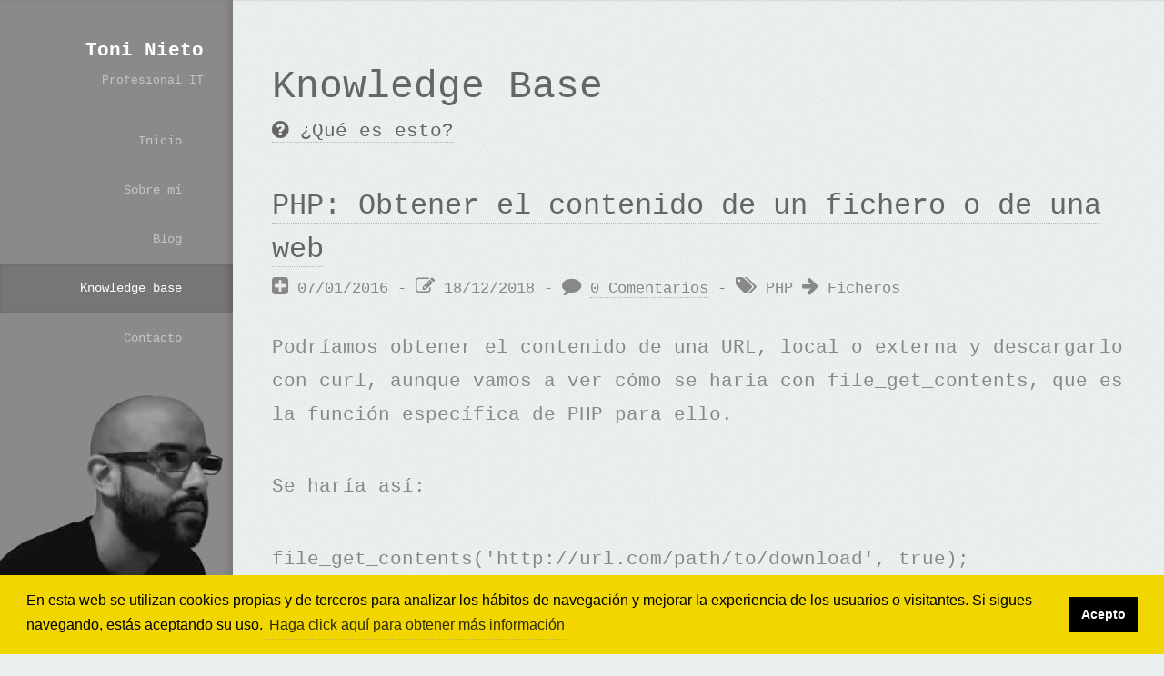

--- FILE ---
content_type: text/html; charset=utf-8
request_url: https://toninieto.com/knowledge-base/php/ficheros/obtener-el-contenido-de-un-fichero-o-de-una-web/
body_size: 8158
content:
<!DOCTYPE HTML>
<html>
        <head>
		<title>Toni Nieto | Obtener el contenido de un fichero o de una web</title>
		<meta charset="utf-8" />
         <link rel="canonical" href="https://toninieto.com/knowledge-base/php/ficheros/obtener-el-contenido-de-un-fichero-o-de-una-web/" />		<meta name="viewport" content="width=device-width, initial-scale=1" />
        <!--[if lte IE 8]><script src="/assets/js/ie/html5shiv.min.js"></script><![endif]-->
		<link rel="stylesheet" href="/assets/css/main.min.css" async defer />
		<!--[if lte IE 8]><link rel="stylesheet" href="/assets/css/ie8.min.css" /><![endif]-->
		<!--[if lte IE 9]><link rel="stylesheet" href="/assets/css/ie9.min.css" /><![endif]-->
        <!-- BEGIN: Cookies -->
        <link rel="stylesheet" type="text/css" href="/assets/js/cookies/cookieconsent.min.css" async defer />
        <script src="/assets/js/cookies/cookieconsent.min.js" async defer></script>
        <script src="/assets/js/cookies/cookies.min.js" async defer></script>
        <!-- END: Cookies -->
        <!-- BEGIN: Twitter -->
        <script src="https://platform.twitter.com/widgets.js" async defer></script>
        <!-- END: Twitter -->
        <script>
			window.dataLayer = window.dataLayer || [];
			function gtag(){dataLayer.push(arguments);}
			gtag('js', new Date());

			gtag('config', 'UA-125305751-2');
		</script>

        <script type='text/javascript'>
            window.smartlook||(function(d) {
            var o=smartlook=function(){ o.api.push(arguments)},h=d.getElementsByTagName('head')[0];
            var c=d.createElement('script');o.api=new Array();c.async=true;c.type='text/javascript';
            c.charset='utf-8';c.src='https://web-sdk.smartlook.com/recorder.js';h.appendChild(c);
            })(document);
            smartlook('init', 'f1fbc84524a4e24da4bdbfbdb83ff1f6b750a4aa', { region: 'eu' });
        </script>
	</head>
    	<body>
        <!-- Header -->
                <div id="header">

            <div class="top">
                <!-- Logo -->
                <div id="logo">
                    <span class="name"><a href="/" id="title-link">Toni Nieto</a></span>
                    <p><a href="/" id="subtitle-link">Profesional desarrollo web</a></p>
                </div>

                                <!-- Nav -->
                <nav id="nav">
                    <ul>
                        <li><a href="/#top" id="top-link" class="skel-layers-ignoreHref"><span>Inicio</span></a></li>
                        <li><a href="/#about" id="about-link" class="skel-layers-ignoreHref"><span>Sobre mí</span></a></li>
                        <li><a href="/blog/" id="blog-link" class="skel-layers-ignoreHref"><span>Blog</span></a></li>
                        <li><a href="/knowledge-base/" id="knowledge-base-link" class="skel-layers-ignoreHref"><span>Knowledge base</span></a></li>
                        <li><a href="/#contact" id="contact-link" class="skel-layers-ignoreHref"><span>Contacto</span></a></li>
                    </ul>
                </nav>
                            </div>

                        <div class="bottom">
                <!-- Social Icons -->
                <ul class="icons">
                    <li><a href="https://twitter.com/tnieto_oliver" target="_blank" class="icon fa-twitter"><span class="label">Twitter</span></a></li>
                    <li><a href="https://github.com/toninieto" target="_blank" class="icon fa-github"><span class="label">Github</span></a></li>
                    <li><a href="https://www.linkedin.com/in/toni-nieto/" target="_blank" class="icon fa-linkedin"><span class="label">Linkedin</span></a></li>
                </ul>
            </div>
                    </div>
        
                <!-- Main -->
        <div id="main">
            <section id="blog" class="three">
                <div class="container">
                    <header>
    <h2>Knowledge Base</h2>
    <h4>
        <a href="/knowledge-base/que-es-esta-seccion/">
            <i class="fa fa-question-circle"></i>
            ¿Qué es esto?
        </a>
    </h4>
</header>
                        <h1 id="content-title">
        <a href="/knowledge-base/php/ficheros/obtener-el-contenido-de-un-fichero-o-de-una-web/">
                            PHP:
                        Obtener el contenido de un fichero o de una web        </a>
    </h1>
                        <span id="content-meta">
        <i class="icon fa-plus-square entry-date-icon" title="Creado"></i> 07/01/2016        - <i class="icon fa-edit entry-date-icon" title="Actualizado"></i> 18/12/2018        - <i class="icon far fa-comment"></i>&nbsp;<a href="#disqus_thread" title="Comentarios">Comentarios</a>
        - <i class="icon fas fa-tags" title="Clasificado en"></i>
                                    PHP                                     <i class='icon fas fa-arrow-right' title=''></i>                                             Ficheros                                        </span>
                    <div class="content">
                        <p> Podríamos obtener el contenido de una URL, local o externa y descargarlo con curl, aunque vamos a ver cómo se haría con file_get_contents, que es la función específica de PHP para ello. </p> 
<p> </p> 
<p> Se haría así: </p> 
<p> </p> 
<p> file_get_contents('http://url.com/path/to/download', true); </p> 
<p> </p> 
<p> Con el segundo parámetro booleano, le indicamos el valor de la constante FILE_USE_INCLUDE_PATH. Lo que hace ese parámetro está descrito en esta respuesta aceptada de stack overflow: </p> 
<p> </p> 
<p> <a href="https://stackoverflow.com/questions/46441772/php-unclear-definition-of-use-include-path-in-file-get-contents" target="_blank">https://stackoverflow.com/questions/46441772/php-unclear-definition-of-use-include-path-in-file-get-contents</a> </p>                        <div id="disqus_thread"></div>
                        <script>
                            /**
                            *  RECOMMENDED CONFIGURATION VARIABLES: EDIT AND UNCOMMENT THE SECTION BELOW TO INSERT DYNAMIC VALUES FROM YOUR PLATFORM OR CMS.
                            *  LEARN WHY DEFINING THESE VARIABLES IS IMPORTANT: https://disqus.com/admin/universalcode/#configuration-variables*/

                            var disqus_config = function () {
                                this.language = "es";
                                //this.page.url = PAGE_URL;  // Replace PAGE_URL with your page's canonical URL variable
                                //this.page.identifier = PAGE_IDENTIFIER; // Replace PAGE_IDENTIFIER with your page's unique identifier variable
                            };

                            (function() { // DON'T EDIT BELOW THIS LINE
                            var d = document, s = d.createElement('script');
                            s.src = 'https://toninieto.disqus.com/embed.js';
                            s.setAttribute('data-timestamp', +new Date());
                            (d.head || d.body).appendChild(s);
                            })();
                        </script>
                        <noscript>Please enable JavaScript to view the <a href="https://disqus.com/?ref_noscript">comments powered by Disqus.</a></noscript>
                    </div>
                </div>
            </section>
        </div>
        
                

                <!-- Scripts -->
        <script src="/assets/js/jquery.min.js"></script>
        <script src="/assets/js/jquery.scrolly.min.js"></script>
        <script src="/assets/js/jquery.scrollzer.min.js"></script>
        <script src="/assets/js/skel.min.js"></script>
        <script src="/assets/js/util.min.js"></script>
        <!--[if lte IE 8]><script src="/assets/js/ie/respond.min.js" type="text/javascript"></script><![endif]-->
        <script src="/assets/js/main.min.js"></script>
                <div id="headerToggle">
            <a href="#header" class="toggle"></a>
        </div>
        <!-- BEGIN: SCRIPT DISQUS -->
        <script id="dsq-count-scr" src="//toninieto.disqus.com/count.js" async defer></script>
        <!-- END: SCRIPT DISQUS -->
        <script src="/assets/js/menu.highlighter.min.js" async defer></script>
	</body>
</html>

--- FILE ---
content_type: text/css; charset=utf-8
request_url: https://toninieto.com/assets/css/main.min.css
body_size: 59666
content:
@import url("font-awesome.min.css");
@import url("font-source-sans-pro.min.css");

/*
	Prologue by HTML5 UP
	html5up.net | @ajlkn
	Free for personal and commercial use under the CCA 3.0 license (html5up.net/license)
*/

/* Reset */

html, body, div, span, applet, object, iframe, h1, h2, h3, h4, h5, h6, p, blockquote, pre, a, abbr, acronym, address, big, cite, code, del, dfn, em, img, ins, kbd, q, s, samp, small, strike, strong, sub, sup, tt, var, b, u, i, center, dl, dt, dd, ol, ul, li, fieldset, form, label, legend, table, caption, tbody, tfoot, thead, tr, th, td, article, aside, canvas, details, embed, figure, figcaption, footer, header, hgroup, menu, nav, output, ruby, section, summary, time, mark, audio, video {
    margin: 0;
    padding: 0;
    border: 0;
    font-size: 100%;
    font: inherit;
    vertical-align: baseline;
}

article, aside, details, figcaption, figure, footer, header, hgroup, menu, nav, section {
    display: block;
}

body {
    line-height: 1;
}

ol, ul {
    list-style: circle;
    margin-left: 5%;
}

blockquote, q {
    quotes: none;
}

blockquote:before, blockquote:after, q:before, q:after {
    content: '';
    content: none;
}

table {
    border-collapse: collapse;
    border-spacing: 0;
}

body {
    -webkit-text-size-adjust: none;
}

/* Box Model */

*, *:before, *:after {
    -moz-box-sizing: border-box;
    -webkit-box-sizing: border-box;
    box-sizing: border-box;
}

/* Containers */

.container {
    margin-left: auto;
    margin-right: auto;
}

.container.\31 25\25 {
                     width: 100%;
                     max-width: 1750px;
                     min-width: 1400px;
                 }

.container.\37 5\25 {
                    width: 1050px;
                }

.container.\35 0\25 {
                    width: 700px;
                }

.container.\32 5\25 {
                    width: 350px;
                }

.container {
    width: 1400px;
    text-align: left;
    padding-left: 3%;
    padding-right: 3%;
}

@media screen and (min-width: 961px) and (max-width: 1880px) {

    .container.\31 25\25 {
                         width: 100%;
                         max-width: 1500px;
                         min-width: 1200px;
                     }

    .container.\37 5\25 {
                        width: 900px;
                    }

    .container.\35 0\25 {
                        width: 600px;
                    }

    .container.\32 5\25 {
                        width: 300px;
                    }

    .container {
        width: 1200px;
    }

}

@media screen and (min-width: 961px) and (max-width: 1620px) {

    .container.\31 25\25 {
                         width: 100%;
                         max-width: 1200px;
                         min-width: 960px;
                     }

    .container.\37 5\25 {
                        width: 720px;
                    }

    .container.\35 0\25 {
                        width: 480px;
                    }

    .container.\32 5\25 {
                        width: 240px;
                    }

    .container {
        width: 960px;
    }

}

@media screen and (min-width: 961px) and (max-width: 1320px) {

    .container.\31 25\25 {
                         width: 100%;
                         max-width: 125%;
                         min-width: 100%;
                     }

    .container.\37 5\25 {
                        width: 75%;
                    }

    .container.\35 0\25 {
                        width: 50%;
                    }

    .container.\32 5\25 {
                        width: 25%;
                    }

    .container {
        width: 100%;
    }

}

@media screen and (max-width: 960px) {

    .container.\31 25\25 {
                         width: 100%;
                         max-width: 125%;
                         min-width: 100%;
                     }

    .container.\37 5\25 {
                        width: 75%;
                    }

    .container.\35 0\25 {
                        width: 50%;
                    }

    .container.\32 5\25 {
                        width: 25%;
                    }

    .container {
        width: 100%;
    }

}

@media screen and (max-width: 736px) {

    .container.\31 25\25 {
                         width: 100%;
                         max-width: 125%;
                         min-width: 100%;
                     }

    .container.\37 5\25 {
                        width: 75%;
                    }

    .container.\35 0\25 {
                        width: 50%;
                    }

    .container.\32 5\25 {
                        width: 25%;
                    }

    .container {
        width: 100% !important;
    }

}

/* Grid */

.row {
    border-bottom: solid 1px transparent;
    -moz-box-sizing: border-box;
    -webkit-box-sizing: border-box;
    box-sizing: border-box;
}

.row > * {
    float: left;
    -moz-box-sizing: border-box;
    -webkit-box-sizing: border-box;
    box-sizing: border-box;
}

.row:after, .row:before {
    content: '';
    display: block;
    clear: both;
    height: 0;
}

.row.uniform > * > :first-child {
    margin-top: 0;
}

.row.uniform > * > :last-child {
    margin-bottom: 0;
}

.row.\30 \25 > * {
    padding: 0px 0 0 0px;
}

.row.\30 \25 {
    margin: 0px 0 -1px 0px;
}

.row.uniform.\30 \25 > * {
    padding: 0px 0 0 0px;
}

.row.uniform.\30 \25 {
    margin: 0px 0 -1px 0px;
}

.row > * {
    padding: 40px 0 0 40px;
}

.row {
    margin: -40px 0 -1px -40px;
}

.row.uniform > * {
    padding: 40px 0 0 40px;
}

.row.uniform {
    margin: -40px 0 -1px -40px;
}

.row.\32 00\25 > * {
               padding: 80px 0 0 80px;
           }

.row.\32 00\25 {
               margin: -80px 0 -1px -80px;
           }

.row.uniform.\32 00\25 > * {
                       padding: 80px 0 0 80px;
                   }

.row.uniform.\32 00\25 {
                       margin: -80px 0 -1px -80px;
                   }

.row.\31 50\25 > * {
               padding: 60px 0 0 60px;
           }

.row.\31 50\25 {
               margin: -60px 0 -1px -60px;
           }

.row.uniform.\31 50\25 > * {
                       padding: 60px 0 0 60px;
                   }

.row.uniform.\31 50\25 {
                       margin: -60px 0 -1px -60px;
                   }

.row.\35 0\25 > * {
              padding: 20px 0 0 20px;
          }

.row.\35 0\25 {
              margin: -20px 0 -1px -20px;
          }

.row.uniform.\35 0\25 > * {
                      padding: 20px 0 0 20px;
                  }

.row.uniform.\35 0\25 {
                      margin: -20px 0 -1px -20px;
                  }

.row.\32 5\25 > * {
              padding: 10px 0 0 10px;
          }

.row.\32 5\25 {
              margin: -10px 0 -1px -10px;
          }

.row.uniform.\32 5\25 > * {
                      padding: 10px 0 0 10px;
                  }

.row.uniform.\32 5\25 {
                      margin: -10px 0 -1px -10px;
                  }

.\31 2u, .\31 2u\24 {
                   width: 100%;
                   clear: none;
                   margin-left: 0;
               }

.\31 1u, .\31 1u\24 {
                   width: 91.6666666667%;
                   clear: none;
                   margin-left: 0;
               }

.\31 0u, .\31 0u\24 {
                   width: 83.3333333333%;
                   clear: none;
                   margin-left: 0;
               }

.\39 u, .\39 u\24 {
    width: 75%;
    clear: none;
    margin-left: 0;
}

.\38 u, .\38 u\24 {
    width: 66.6666666667%;
    clear: none;
    margin-left: 0;
}

.\37 u, .\37 u\24 {
    width: 58.3333333333%;
    clear: none;
    margin-left: 0;
}

.\36 u, .\36 u\24 {
    width: 50%;
    clear: none;
    margin-left: 0;
}

.\35 u, .\35 u\24 {
    width: 41.6666666667%;
    clear: none;
    margin-left: 0;
}

.\34 u, .\34 u\24 {
    width: 33.3333333333%;
    clear: none;
    margin-left: 0;
}

.\33 u, .\33 u\24 {
    width: 25%;
    clear: none;
    margin-left: 0;
}

.\32 u, .\32 u\24 {
    width: 16.6666666667%;
    clear: none;
    margin-left: 0;
}

.\31 u, .\31 u\24 {
    width: 8.3333333333%;
    clear: none;
    margin-left: 0;
}

.\31 2u\24 + *,
      .\31 1u\24 + *,
            .\31 0u\24 + *,
                  .\39 u\24 + *,
                  .\38 u\24 + *,
                  .\37 u\24 + *,
                  .\36 u\24 + *,
                  .\35 u\24 + *,
                  .\34 u\24 + *,
                  .\33 u\24 + *,
                  .\32 u\24 + *,
                  .\31 u\24 + * {
                      clear: left;
                  }

.\-11u {
    margin-left: 91.66667%;
}

.\-10u {
    margin-left: 83.33333%;
}

.\-9u {
    margin-left: 75%;
}

.\-8u {
    margin-left: 66.66667%;
}

.\-7u {
    margin-left: 58.33333%;
}

.\-6u {
    margin-left: 50%;
}

.\-5u {
    margin-left: 41.66667%;
}

.\-4u {
    margin-left: 33.33333%;
}

.\-3u {
    margin-left: 25%;
}

.\-2u {
    margin-left: 16.66667%;
}

.\-1u {
    margin-left: 8.33333%;
}

@media screen and (min-width: 961px) and (max-width: 1880px) {

    .row > * {
        padding: 40px 0 0 40px;
    }

    .row {
        margin: -40px 0 -1px -40px;
    }

    .row.uniform > * {
        padding: 40px 0 0 40px;
    }

    .row.uniform {
        margin: -40px 0 -1px -40px;
    }

    .row.\32 00\25 > * {
                   padding: 80px 0 0 80px;
               }

    .row.\32 00\25 {
                   margin: -80px 0 -1px -80px;
               }

    .row.uniform.\32 00\25 > * {
                           padding: 80px 0 0 80px;
                       }

    .row.uniform.\32 00\25 {
                           margin: -80px 0 -1px -80px;
                       }

    .row.\31 50\25 > * {
                   padding: 60px 0 0 60px;
               }

    .row.\31 50\25 {
                   margin: -60px 0 -1px -60px;
               }

    .row.uniform.\31 50\25 > * {
                           padding: 60px 0 0 60px;
                       }

    .row.uniform.\31 50\25 {
                           margin: -60px 0 -1px -60px;
                       }

    .row.\35 0\25 > * {
                  padding: 20px 0 0 20px;
              }

    .row.\35 0\25 {
                  margin: -20px 0 -1px -20px;
              }

    .row.uniform.\35 0\25 > * {
                          padding: 20px 0 0 20px;
                      }

    .row.uniform.\35 0\25 {
                          margin: -20px 0 -1px -20px;
                      }

    .row.\32 5\25 > * {
                  padding: 10px 0 0 10px;
              }

    .row.\32 5\25 {
                  margin: -10px 0 -1px -10px;
              }

    .row.uniform.\32 5\25 > * {
                          padding: 10px 0 0 10px;
                      }

    .row.uniform.\32 5\25 {
                          margin: -10px 0 -1px -10px;
                      }

    .\31 2u\28wide\29, .\31 2u\24\28wide\29 {
                                 width: 100%;
                                 clear: none;
                                 margin-left: 0;
                             }

    .\31 1u\28wide\29, .\31 1u\24\28wide\29 {
                                 width: 91.6666666667%;
                                 clear: none;
                                 margin-left: 0;
                             }

    .\31 0u\28wide\29, .\31 0u\24\28wide\29 {
                                 width: 83.3333333333%;
                                 clear: none;
                                 margin-left: 0;
                             }

    .\39 u\28wide\29, .\39 u\24\28wide\29 {
        width: 75%;
        clear: none;
        margin-left: 0;
    }

    .\38 u\28wide\29, .\38 u\24\28wide\29 {
        width: 66.6666666667%;
        clear: none;
        margin-left: 0;
    }

    .\37 u\28wide\29, .\37 u\24\28wide\29 {
        width: 58.3333333333%;
        clear: none;
        margin-left: 0;
    }

    .\36 u\28wide\29, .\36 u\24\28wide\29 {
        width: 50%;
        clear: none;
        margin-left: 0;
    }

    .\35 u\28wide\29, .\35 u\24\28wide\29 {
        width: 41.6666666667%;
        clear: none;
        margin-left: 0;
    }

    .\34 u\28wide\29, .\34 u\24\28wide\29 {
        width: 33.3333333333%;
        clear: none;
        margin-left: 0;
    }

    .\33 u\28wide\29, .\33 u\24\28wide\29 {
        width: 25%;
        clear: none;
        margin-left: 0;
    }

    .\32 u\28wide\29, .\32 u\24\28wide\29 {
        width: 16.6666666667%;
        clear: none;
        margin-left: 0;
    }

    .\31 u\28wide\29, .\31 u\24\28wide\29 {
        width: 8.3333333333%;
        clear: none;
        margin-left: 0;
    }

    .\31 2u\24\28wide\29 + *,
          .\31 1u\24\28wide\29 + *,
                .\31 0u\24\28wide\29 + *,
                      .\39 u\24\28wide\29 + *,
                      .\38 u\24\28wide\29 + *,
                      .\37 u\24\28wide\29 + *,
                      .\36 u\24\28wide\29 + *,
                      .\35 u\24\28wide\29 + *,
                      .\34 u\24\28wide\29 + *,
                      .\33 u\24\28wide\29 + *,
                      .\32 u\24\28wide\29 + *,
                      .\31 u\24\28wide\29 + * {
                          clear: left;
                      }

    .\-11u\28wide\29 {
        margin-left: 91.66667%;
    }

    .\-10u\28wide\29 {
        margin-left: 83.33333%;
    }

    .\-9u\28wide\29 {
        margin-left: 75%;
    }

    .\-8u\28wide\29 {
        margin-left: 66.66667%;
    }

    .\-7u\28wide\29 {
        margin-left: 58.33333%;
    }

    .\-6u\28wide\29 {
        margin-left: 50%;
    }

    .\-5u\28wide\29 {
        margin-left: 41.66667%;
    }

    .\-4u\28wide\29 {
        margin-left: 33.33333%;
    }

    .\-3u\28wide\29 {
        margin-left: 25%;
    }

    .\-2u\28wide\29 {
        margin-left: 16.66667%;
    }

    .\-1u\28wide\29 {
        margin-left: 8.33333%;
    }

}

@media screen and (min-width: 961px) and (max-width: 1620px) {

    .row > * {
        padding: 40px 0 0 40px;
    }

    .row {
        margin: -40px 0 -1px -40px;
    }

    .row.uniform > * {
        padding: 40px 0 0 40px;
    }

    .row.uniform {
        margin: -40px 0 -1px -40px;
    }

    .row.\32 00\25 > * {
                   padding: 80px 0 0 80px;
               }

    .row.\32 00\25 {
                   margin: -80px 0 -1px -80px;
               }

    .row.uniform.\32 00\25 > * {
                           padding: 80px 0 0 80px;
                       }

    .row.uniform.\32 00\25 {
                           margin: -80px 0 -1px -80px;
                       }

    .row.\31 50\25 > * {
                   padding: 60px 0 0 60px;
               }

    .row.\31 50\25 {
                   margin: -60px 0 -1px -60px;
               }

    .row.uniform.\31 50\25 > * {
                           padding: 60px 0 0 60px;
                       }

    .row.uniform.\31 50\25 {
                           margin: -60px 0 -1px -60px;
                       }

    .row.\35 0\25 > * {
                  padding: 20px 0 0 20px;
              }

    .row.\35 0\25 {
                  margin: -20px 0 -1px -20px;
              }

    .row.uniform.\35 0\25 > * {
                          padding: 20px 0 0 20px;
                      }

    .row.uniform.\35 0\25 {
                          margin: -20px 0 -1px -20px;
                      }

    .row.\32 5\25 > * {
                  padding: 10px 0 0 10px;
              }

    .row.\32 5\25 {
                  margin: -10px 0 -1px -10px;
              }

    .row.uniform.\32 5\25 > * {
                          padding: 10px 0 0 10px;
                      }

    .row.uniform.\32 5\25 {
                          margin: -10px 0 -1px -10px;
                      }

    .\31 2u\28normal\29, .\31 2u\24\28normal\29 {
                                   width: 100%;
                                   clear: none;
                                   margin-left: 0;
                               }

    .\31 1u\28normal\29, .\31 1u\24\28normal\29 {
                                   width: 91.6666666667%;
                                   clear: none;
                                   margin-left: 0;
                               }

    .\31 0u\28normal\29, .\31 0u\24\28normal\29 {
                                   width: 83.3333333333%;
                                   clear: none;
                                   margin-left: 0;
                               }

    .\39 u\28normal\29, .\39 u\24\28normal\29 {
        width: 75%;
        clear: none;
        margin-left: 0;
    }

    .\38 u\28normal\29, .\38 u\24\28normal\29 {
        width: 66.6666666667%;
        clear: none;
        margin-left: 0;
    }

    .\37 u\28normal\29, .\37 u\24\28normal\29 {
        width: 58.3333333333%;
        clear: none;
        margin-left: 0;
    }

    .\36 u\28normal\29, .\36 u\24\28normal\29 {
        width: 50%;
        clear: none;
        margin-left: 0;
    }

    .\35 u\28normal\29, .\35 u\24\28normal\29 {
        width: 41.6666666667%;
        clear: none;
        margin-left: 0;
    }

    .\34 u\28normal\29, .\34 u\24\28normal\29 {
        width: 33.3333333333%;
        clear: none;
        margin-left: 0;
    }

    .\33 u\28normal\29, .\33 u\24\28normal\29 {
        width: 25%;
        clear: none;
        margin-left: 0;
    }

    .\32 u\28normal\29, .\32 u\24\28normal\29 {
        width: 16.6666666667%;
        clear: none;
        margin-left: 0;
    }

    .\31 u\28normal\29, .\31 u\24\28normal\29 {
        width: 8.3333333333%;
        clear: none;
        margin-left: 0;
    }

    .\31 2u\24\28normal\29 + *,
          .\31 1u\24\28normal\29 + *,
                .\31 0u\24\28normal\29 + *,
                      .\39 u\24\28normal\29 + *,
                      .\38 u\24\28normal\29 + *,
                      .\37 u\24\28normal\29 + *,
                      .\36 u\24\28normal\29 + *,
                      .\35 u\24\28normal\29 + *,
                      .\34 u\24\28normal\29 + *,
                      .\33 u\24\28normal\29 + *,
                      .\32 u\24\28normal\29 + *,
                      .\31 u\24\28normal\29 + * {
                          clear: left;
                      }

    .\-11u\28normal\29 {
        margin-left: 91.66667%;
    }

    .\-10u\28normal\29 {
        margin-left: 83.33333%;
    }

    .\-9u\28normal\29 {
        margin-left: 75%;
    }

    .\-8u\28normal\29 {
        margin-left: 66.66667%;
    }

    .\-7u\28normal\29 {
        margin-left: 58.33333%;
    }

    .\-6u\28normal\29 {
        margin-left: 50%;
    }

    .\-5u\28normal\29 {
        margin-left: 41.66667%;
    }

    .\-4u\28normal\29 {
        margin-left: 33.33333%;
    }

    .\-3u\28normal\29 {
        margin-left: 25%;
    }

    .\-2u\28normal\29 {
        margin-left: 16.66667%;
    }

    .\-1u\28normal\29 {
        margin-left: 8.33333%;
    }

}

@media screen and (min-width: 961px) and (max-width: 1320px) {

    .row > * {
        padding: 20px 0 0 20px;
    }

    .row {
        margin: -20px 0 -1px -20px;
    }

    .row.uniform > * {
        padding: 20px 0 0 20px;
    }

    .row.uniform {
        margin: -20px 0 -1px -20px;
    }

    .row.\32 00\25 > * {
                   padding: 40px 0 0 40px;
               }

    .row.\32 00\25 {
                   margin: -40px 0 -1px -40px;
               }

    .row.uniform.\32 00\25 > * {
                           padding: 40px 0 0 40px;
                       }

    .row.uniform.\32 00\25 {
                           margin: -40px 0 -1px -40px;
                       }

    .row.\31 50\25 > * {
                   padding: 30px 0 0 30px;
               }

    .row.\31 50\25 {
                   margin: -30px 0 -1px -30px;
               }

    .row.uniform.\31 50\25 > * {
                           padding: 30px 0 0 30px;
                       }

    .row.uniform.\31 50\25 {
                           margin: -30px 0 -1px -30px;
                       }

    .row.\35 0\25 > * {
                  padding: 10px 0 0 10px;
              }

    .row.\35 0\25 {
                  margin: -10px 0 -1px -10px;
              }

    .row.uniform.\35 0\25 > * {
                          padding: 10px 0 0 10px;
                      }

    .row.uniform.\35 0\25 {
                          margin: -10px 0 -1px -10px;
                      }

    .row.\32 5\25 > * {
                  padding: 5px 0 0 5px;
              }

    .row.\32 5\25 {
                  margin: -5px 0 -1px -5px;
              }

    .row.uniform.\32 5\25 > * {
                          padding: 5px 0 0 5px;
                      }

    .row.uniform.\32 5\25 {
                          margin: -5px 0 -1px -5px;
                      }

    .\31 2u\28narrow\29, .\31 2u\24\28narrow\29 {
                                   width: 100%;
                                   clear: none;
                                   margin-left: 0;
                               }

    .\31 1u\28narrow\29, .\31 1u\24\28narrow\29 {
                                   width: 91.6666666667%;
                                   clear: none;
                                   margin-left: 0;
                               }

    .\31 0u\28narrow\29, .\31 0u\24\28narrow\29 {
                                   width: 83.3333333333%;
                                   clear: none;
                                   margin-left: 0;
                               }

    .\39 u\28narrow\29, .\39 u\24\28narrow\29 {
        width: 75%;
        clear: none;
        margin-left: 0;
    }

    .\38 u\28narrow\29, .\38 u\24\28narrow\29 {
        width: 66.6666666667%;
        clear: none;
        margin-left: 0;
    }

    .\37 u\28narrow\29, .\37 u\24\28narrow\29 {
        width: 58.3333333333%;
        clear: none;
        margin-left: 0;
    }

    .\36 u\28narrow\29, .\36 u\24\28narrow\29 {
        width: 50%;
        clear: none;
        margin-left: 0;
    }

    .\35 u\28narrow\29, .\35 u\24\28narrow\29 {
        width: 41.6666666667%;
        clear: none;
        margin-left: 0;
    }

    .\34 u\28narrow\29, .\34 u\24\28narrow\29 {
        width: 33.3333333333%;
        clear: none;
        margin-left: 0;
    }

    .\33 u\28narrow\29, .\33 u\24\28narrow\29 {
        width: 25%;
        clear: none;
        margin-left: 0;
    }

    .\32 u\28narrow\29, .\32 u\24\28narrow\29 {
        width: 16.6666666667%;
        clear: none;
        margin-left: 0;
    }

    .\31 u\28narrow\29, .\31 u\24\28narrow\29 {
        width: 8.3333333333%;
        clear: none;
        margin-left: 0;
    }

    .\31 2u\24\28narrow\29 + *,
          .\31 1u\24\28narrow\29 + *,
                .\31 0u\24\28narrow\29 + *,
                      .\39 u\24\28narrow\29 + *,
                      .\38 u\24\28narrow\29 + *,
                      .\37 u\24\28narrow\29 + *,
                      .\36 u\24\28narrow\29 + *,
                      .\35 u\24\28narrow\29 + *,
                      .\34 u\24\28narrow\29 + *,
                      .\33 u\24\28narrow\29 + *,
                      .\32 u\24\28narrow\29 + *,
                      .\31 u\24\28narrow\29 + * {
                          clear: left;
                      }

    .\-11u\28narrow\29 {
        margin-left: 91.66667%;
    }

    .\-10u\28narrow\29 {
        margin-left: 83.33333%;
    }

    .\-9u\28narrow\29 {
        margin-left: 75%;
    }

    .\-8u\28narrow\29 {
        margin-left: 66.66667%;
    }

    .\-7u\28narrow\29 {
        margin-left: 58.33333%;
    }

    .\-6u\28narrow\29 {
        margin-left: 50%;
    }

    .\-5u\28narrow\29 {
        margin-left: 41.66667%;
    }

    .\-4u\28narrow\29 {
        margin-left: 33.33333%;
    }

    .\-3u\28narrow\29 {
        margin-left: 25%;
    }

    .\-2u\28narrow\29 {
        margin-left: 16.66667%;
    }

    .\-1u\28narrow\29 {
        margin-left: 8.33333%;
    }

}

@media screen and (max-width: 960px) {

    .row > * {
        padding: 20px 0 0 20px;
    }

    .row {
        margin: -20px 0 -1px -20px;
    }

    .row.uniform > * {
        padding: 20px 0 0 20px;
    }

    .row.uniform {
        margin: -20px 0 -1px -20px;
    }

    .row.\32 00\25 > * {
                   padding: 40px 0 0 40px;
               }

    .row.\32 00\25 {
                   margin: -40px 0 -1px -40px;
               }

    .row.uniform.\32 00\25 > * {
                           padding: 40px 0 0 40px;
                       }

    .row.uniform.\32 00\25 {
                           margin: -40px 0 -1px -40px;
                       }

    .row.\31 50\25 > * {
                   padding: 30px 0 0 30px;
               }

    .row.\31 50\25 {
                   margin: -30px 0 -1px -30px;
               }

    .row.uniform.\31 50\25 > * {
                           padding: 30px 0 0 30px;
                       }

    .row.uniform.\31 50\25 {
                           margin: -30px 0 -1px -30px;
                       }

    .row.\35 0\25 > * {
                  padding: 10px 0 0 10px;
              }

    .row.\35 0\25 {
                  margin: -10px 0 -1px -10px;
              }

    .row.uniform.\35 0\25 > * {
                          padding: 10px 0 0 10px;
                      }

    .row.uniform.\35 0\25 {
                          margin: -10px 0 -1px -10px;
                      }

    .row.\32 5\25 > * {
                  padding: 5px 0 0 5px;
              }

    .row.\32 5\25 {
                  margin: -5px 0 -1px -5px;
              }

    .row.uniform.\32 5\25 > * {
                          padding: 5px 0 0 5px;
                      }

    .row.uniform.\32 5\25 {
                          margin: -5px 0 -1px -5px;
                      }

    .\31 2u\28narrower\29, .\31 2u\24\28narrower\29 {
                                     width: 100%;
                                     clear: none;
                                     margin-left: 0;
                                 }

    .\31 1u\28narrower\29, .\31 1u\24\28narrower\29 {
                                     width: 91.6666666667%;
                                     clear: none;
                                     margin-left: 0;
                                 }

    .\31 0u\28narrower\29, .\31 0u\24\28narrower\29 {
                                     width: 83.3333333333%;
                                     clear: none;
                                     margin-left: 0;
                                 }

    .\39 u\28narrower\29, .\39 u\24\28narrower\29 {
        width: 75%;
        clear: none;
        margin-left: 0;
    }

    .\38 u\28narrower\29, .\38 u\24\28narrower\29 {
        width: 66.6666666667%;
        clear: none;
        margin-left: 0;
    }

    .\37 u\28narrower\29, .\37 u\24\28narrower\29 {
        width: 58.3333333333%;
        clear: none;
        margin-left: 0;
    }

    .\36 u\28narrower\29, .\36 u\24\28narrower\29 {
        width: 50%;
        clear: none;
        margin-left: 0;
    }

    .\35 u\28narrower\29, .\35 u\24\28narrower\29 {
        width: 41.6666666667%;
        clear: none;
        margin-left: 0;
    }

    .\34 u\28narrower\29, .\34 u\24\28narrower\29 {
        width: 33.3333333333%;
        clear: none;
        margin-left: 0;
    }

    .\33 u\28narrower\29, .\33 u\24\28narrower\29 {
        width: 25%;
        clear: none;
        margin-left: 0;
    }

    .\32 u\28narrower\29, .\32 u\24\28narrower\29 {
        width: 16.6666666667%;
        clear: none;
        margin-left: 0;
    }

    .\31 u\28narrower\29, .\31 u\24\28narrower\29 {
        width: 8.3333333333%;
        clear: none;
        margin-left: 0;
    }

    .\31 2u\24\28narrower\29 + *,
          .\31 1u\24\28narrower\29 + *,
                .\31 0u\24\28narrower\29 + *,
                      .\39 u\24\28narrower\29 + *,
                      .\38 u\24\28narrower\29 + *,
                      .\37 u\24\28narrower\29 + *,
                      .\36 u\24\28narrower\29 + *,
                      .\35 u\24\28narrower\29 + *,
                      .\34 u\24\28narrower\29 + *,
                      .\33 u\24\28narrower\29 + *,
                      .\32 u\24\28narrower\29 + *,
                      .\31 u\24\28narrower\29 + * {
                          clear: left;
                      }

    .\-11u\28narrower\29 {
        margin-left: 91.66667%;
    }

    .\-10u\28narrower\29 {
        margin-left: 83.33333%;
    }

    .\-9u\28narrower\29 {
        margin-left: 75%;
    }

    .\-8u\28narrower\29 {
        margin-left: 66.66667%;
    }

    .\-7u\28narrower\29 {
        margin-left: 58.33333%;
    }

    .\-6u\28narrower\29 {
        margin-left: 50%;
    }

    .\-5u\28narrower\29 {
        margin-left: 41.66667%;
    }

    .\-4u\28narrower\29 {
        margin-left: 33.33333%;
    }

    .\-3u\28narrower\29 {
        margin-left: 25%;
    }

    .\-2u\28narrower\29 {
        margin-left: 16.66667%;
    }

    .\-1u\28narrower\29 {
        margin-left: 8.33333%;
    }

}

@media screen and (max-width: 736px) {

    .row > * {
        padding: 20px 0 0 20px;
    }

    .row {
        margin: -20px 0 -1px -20px;
    }

    .row.uniform > * {
        padding: 20px 0 0 20px;
    }

    .row.uniform {
        margin: -20px 0 -1px -20px;
    }

    .row.\32 00\25 > * {
                   padding: 40px 0 0 40px;
               }

    .row.\32 00\25 {
                   margin: -40px 0 -1px -40px;
               }

    .row.uniform.\32 00\25 > * {
                           padding: 40px 0 0 40px;
                       }

    .row.uniform.\32 00\25 {
                           margin: -40px 0 -1px -40px;
                       }

    .row.\31 50\25 > * {
                   padding: 30px 0 0 30px;
               }

    .row.\31 50\25 {
                   margin: -30px 0 -1px -30px;
               }

    .row.uniform.\31 50\25 > * {
                           padding: 30px 0 0 30px;
                       }

    .row.uniform.\31 50\25 {
                           margin: -30px 0 -1px -30px;
                       }

    .row.\35 0\25 > * {
                  padding: 10px 0 0 10px;
              }

    .row.\35 0\25 {
                  margin: -10px 0 -1px -10px;
              }

    .row.uniform.\35 0\25 > * {
                          padding: 10px 0 0 10px;
                      }

    .row.uniform.\35 0\25 {
                          margin: -10px 0 -1px -10px;
                      }

    .row.\32 5\25 > * {
                  padding: 5px 0 0 5px;
              }

    .row.\32 5\25 {
                  margin: -5px 0 -1px -5px;
              }

    .row.uniform.\32 5\25 > * {
                          padding: 5px 0 0 5px;
                      }

    .row.uniform.\32 5\25 {
                          margin: -5px 0 -1px -5px;
                      }

    .\31 2u\28mobile\29, .\31 2u\24\28mobile\29 {
                                   width: 100%;
                                   clear: none;
                                   margin-left: 0;
                               }

    .\31 1u\28mobile\29, .\31 1u\24\28mobile\29 {
                                   width: 91.6666666667%;
                                   clear: none;
                                   margin-left: 0;
                               }

    .\31 0u\28mobile\29, .\31 0u\24\28mobile\29 {
                                   width: 83.3333333333%;
                                   clear: none;
                                   margin-left: 0;
                               }

    .\39 u\28mobile\29, .\39 u\24\28mobile\29 {
        width: 75%;
        clear: none;
        margin-left: 0;
    }

    .\38 u\28mobile\29, .\38 u\24\28mobile\29 {
        width: 66.6666666667%;
        clear: none;
        margin-left: 0;
    }

    .\37 u\28mobile\29, .\37 u\24\28mobile\29 {
        width: 58.3333333333%;
        clear: none;
        margin-left: 0;
    }

    .\36 u\28mobile\29, .\36 u\24\28mobile\29 {
        width: 50%;
        clear: none;
        margin-left: 0;
    }

    .\35 u\28mobile\29, .\35 u\24\28mobile\29 {
        width: 41.6666666667%;
        clear: none;
        margin-left: 0;
    }

    .\34 u\28mobile\29, .\34 u\24\28mobile\29 {
        width: 33.3333333333%;
        clear: none;
        margin-left: 0;
    }

    .\33 u\28mobile\29, .\33 u\24\28mobile\29 {
        width: 25%;
        clear: none;
        margin-left: 0;
    }

    .\32 u\28mobile\29, .\32 u\24\28mobile\29 {
        width: 16.6666666667%;
        clear: none;
        margin-left: 0;
    }

    .\31 u\28mobile\29, .\31 u\24\28mobile\29 {
        width: 8.3333333333%;
        clear: none;
        margin-left: 0;
    }

    .\31 2u\24\28mobile\29 + *,
          .\31 1u\24\28mobile\29 + *,
                .\31 0u\24\28mobile\29 + *,
                      .\39 u\24\28mobile\29 + *,
                      .\38 u\24\28mobile\29 + *,
                      .\37 u\24\28mobile\29 + *,
                      .\36 u\24\28mobile\29 + *,
                      .\35 u\24\28mobile\29 + *,
                      .\34 u\24\28mobile\29 + *,
                      .\33 u\24\28mobile\29 + *,
                      .\32 u\24\28mobile\29 + *,
                      .\31 u\24\28mobile\29 + * {
                          clear: left;
                      }

    .\-11u\28mobile\29 {
        margin-left: 91.66667%;
    }

    .\-10u\28mobile\29 {
        margin-left: 83.33333%;
    }

    .\-9u\28mobile\29 {
        margin-left: 75%;
    }

    .\-8u\28mobile\29 {
        margin-left: 66.66667%;
    }

    .\-7u\28mobile\29 {
        margin-left: 58.33333%;
    }

    .\-6u\28mobile\29 {
        margin-left: 50%;
    }

    .\-5u\28mobile\29 {
        margin-left: 41.66667%;
    }

    .\-4u\28mobile\29 {
        margin-left: 33.33333%;
    }

    .\-3u\28mobile\29 {
        margin-left: 25%;
    }

    .\-2u\28mobile\29 {
        margin-left: 16.66667%;
    }

    .\-1u\28mobile\29 {
        margin-left: 8.33333%;
    }

}

/* Basic */

body {
    background: #eaefef;
    font-family: 'Courier New', sans-serif, 'Segoe UI Emoji', 'Noto Color Emoji', 'Apple Color Emoji';

    font-size: 19pt;
    font-weight: 300;
    line-height: 1.75em;
    color: #888;
}

body.is-loading * {
    -moz-transition: none !important;
    -webkit-transition: none !important;
    -ms-transition: none !important;
    transition: none !important;
    -moz-animation: none !important;
    -webkit-animation: none !important;
    -ms-animation: none !important;
    animation: none !important;
}

input, textarea, select {
    font-family: 'Source Sans Pro', sans-serif;
    font-size: 19pt;
    font-weight: 300;
    line-height: 1.75em;
    color: #888;
}

h1, h2, h3, h4, h5, h6 {
    font-weight: 300;
    color: #666;
    line-height: 1.5em;
}

h1 a, h2 a, h3 a, h4 a, h5 a, h6 a {
    color: inherit;
    text-decoration: none;
}

h1 a strong, h2 a strong, h3 a strong, h4 a strong, h5 a strong, h6 a strong {
    color: #333;
}

h2 {
    font-size: 2em;
    /*letter-spacing: -1px;*/
}

h2.alt {
    color: #888;
}

h2.alt strong {
    color: #666;
}

h3 {
    font-size: 1.5em;
}

header {
    margin: 0 0 2em 0;
}

header > p {
    margin: 1em 0 0 0;
}

footer {
    margin: 2em 0 0 0;
}

strong, b {
    font-weight: bold;
    color: #666;
}

em, i {
    font-style: italic;
}

a {
    text-decoration: none;
    color: inherit;
    border-bottom: dotted 1px rgba(128, 128, 128, 0.5);
    -moz-transition: color 0.35s ease-in-out, border-bottom-color 0.35s ease-in-out;
    -webkit-transition: color 0.35s ease-in-out, border-bottom-color 0.35s ease-in-out;
    -ms-transition: color 0.35s ease-in-out, border-bottom-color 0.35s ease-in-out;
    transition: color 0.35s ease-in-out, border-bottom-color 0.35s ease-in-out;
    outline: 0;
}

a:hover {
    color: #E27689;
    border-bottom-color: rgba(255, 255, 255, 0);
}

sub {
    position: relative;
    top: 0.5em;
    font-size: 0.8em;
}

sup {
    position: relative;
    top: -0.5em;
    font-size: 0.8em;
}

hr {
    border: 0;
    border-top: solid 1px #ddd;
}

blockquote {
    border-left: solid 0.5em #ddd;
    padding: 1em 0 1em 2em;
    font-style: italic;
}

p, ul, ol, dl, table {
    margin-bottom: 2em;
}

br.clear {
    clear: both;
}

/* Sections/Article */

section, article {
    margin-bottom: 3em;
}

section > :last-child,
section > .container, section:last-child, article > :last-child,
article > .container, article:last-child {
    margin-bottom: 0;
}

.row > section, .row > article {
    margin-bottom: 0;
}

/* Image */

.image {
    display: inline-block;
    border: 0;
}

.image img {
    display: block;
    width: 100%;
}

.image.avatar48 {
    width: 48px;
    height: 48px;
}

.image.avatar48 img {
    width: 48px;
    height: 48px;
}

.image.fit {
    display: block;
    width: 100%;
}

.image.featured {
    display: block;
    width: 100%;
    margin: 0 0 2em 0;
}

.image.left {
    float: left;
    margin: 0 2em 2em 0;
}

.image.centered {
    display: block;
    margin: 0 0 2em 0;
}

.image.centered img {
    margin: 0 auto;
    width: auto;
}

/* List */

ul.default {
    list-style: disc;
    padding-left: 1em;
}

ul.default li {
    padding-left: 0.5em;
}

ul.icons {
    cursor: default;
}

ul.icons li {
    display: inline-block;
}

ul.icons a {
    display: inline-block;
    width: 2em;
    height: 2em;
    line-height: 2em;
    text-align: center;
    border: 0;
}

ol.default {
    list-style: decimal;
    padding-left: 1.25em;
}

ol.default li {
    padding-left: 0.25em;
}

/* Form */

form label {
    display: block;
    text-align: left;
    margin-bottom: 0.5em;
}

form input[type="text"],
form input[type="email"],
form input[type="password"],
form select,
form textarea {
    position: relative;
    -webkit-appearance: none;
    display: block;
    border: 0;
    outline: 0;
    background: #fff;
    background: rgba(255, 255, 255, 0.75);
    width: 100%;
    border-radius: 0.35em;
    padding: 0.75em 1em 0.75em 1em;
    box-shadow: inset 0 0.1em 0.1em 0 rgba(0, 0, 0, 0.05);
    border: solid 1px rgba(0, 0, 0, 0.15);
    -moz-transition: all 0.35s ease-in-out;
    -webkit-transition: all 0.35s ease-in-out;
    -ms-transition: all 0.35s ease-in-out;
    transition: all 0.35s ease-in-out;
}

form input[type="text"]:focus,
form input[type="email"]:focus,
form input[type="password"]:focus,
form select:focus,
form textarea:focus {
    box-shadow: 0 0 2px 1px #8ebebc;
    background: #fff;
}

form input[type="text"],
form input[type="email"],
form input[type="password"],
form select {
    line-height: 1.25em;
}

form textarea {
    min-height: 14em;
}

form .formerize-placeholder {
    color: #555 !important;
}

form ::-webkit-input-placeholder {
    color: #555 !important;
}

form :-moz-placeholder {
    color: #555 !important;
}

form ::-moz-placeholder {
    color: #555 !important;
}

form :-ms-input-placeholder {
    color: #555 !important;
}

form ::-moz-focus-inner {
    border: 0;
}

/* Table */

table {
    width: 100%;
}

table.default {
    width: 100%;
    text-align: left;
}

table.default tbody tr:nth-child(2n+2) {
    background: #f4f4f4;
}

table.default td {
    padding: 0.5em 1em 0.5em 1em;
}

table.default th {
    text-align: left;
    padding: 0.5em 1em 0.5em 1em;
    color: #fff;
    background: #222729;
}

table.default thead {
    background: #444;
    color: #fff;
}

table.default tfoot {
    background: #eee;
}

/* Button */

input[type="button"],
input[type="submit"],
input[type="reset"],
button,
.button {
    position: relative;
    display: inline-block;
    border-radius: 0.35em;
    color: #fff !important;
    text-decoration: none;
    padding: 0.75em 2.5em 0.75em 2.5em;
    background-color: #8ebebc;
    border: 0;
    cursor: pointer;
    background-image: -moz-linear-gradient(top, rgba(0, 0, 0, 0), rgba(0, 0, 0, 0.15)), url("images/overlay_opt.png");
    background-image: -webkit-linear-gradient(top, rgba(0, 0, 0, 0), rgba(0, 0, 0, 0.15)), url("images/overlay_opt.png");
    background-image: -ms-linear-gradient(top, rgba(0, 0, 0, 0), rgba(0, 0, 0, 0.15)), url("images/overlay_opt.png");
    background-image: linear-gradient(top, rgba(0, 0, 0, 0), rgba(0, 0, 0, 0.15)), url("images/overlay_opt.png");
    -moz-transition: background-color 0.35s ease-in-out;
    -webkit-transition: background-color 0.35s ease-in-out;
    -ms-transition: background-color 0.35s ease-in-out;
    transition: background-color 0.35s ease-in-out;
}

input[type="button"]:hover,
input[type="submit"]:hover,
input[type="reset"]:hover,
button:hover,
.button:hover {
    background-color: #9ececc;
}

input[type="button"]:active,
input[type="submit"]:active,
input[type="reset"]:active,
button:active,
.button:active {
    background-color: #7eaeac;
}

/* Item */

.item {
    box-shadow: 0 0.05em 0.15em 0 rgba(0, 0, 0, 0.05);
    margin-bottom: 40px;
}

.item header {
    background: #fff;
    margin: 0;
    padding: 1em 0 1em 0;
    font-size: 0.8em;
}

.item header h3 {
    font-size: 1em;
}

/* Icons */

.icon {
    text-decoration: none;
}

.icon:before {
    display: inline-block;
    font-family: FontAwesome;
    font-size: 1.25em;
    text-decoration: none;
    font-style: normal;
    font-weight: normal;
    line-height: 1;
    -webkit-font-smoothing: antialiased;
    -moz-osx-font-smoothing: grayscale;
}

.icon > .label {
    display: none;
}

/* Header */

#header {
    display: -moz-flex;
    display: -webkit-flex;
    display: -ms-flex;
    display: flex;
    -moz-flex-direction: column;
    -webkit-flex-direction: column;
    -ms-flex-direction: column;
    flex-direction: column;
    -moz-justify-content: space-between;
    -webkit-justify-content: space-between;
    -ms-justify-content: space-between;
    justify-content: space-between;
    background: #8A8A8A;
    background-image: url("../../images/avatar_background.webp");
    background-position: bottom left;
    background-repeat: no-repeat;
    box-shadow: inset -0.25em 0 0.25em 0 rgba(0, 0, 0, 0.1);
    color: #fff;
    height: 100%;
    left: 0;
    overflow-y: auto;
    position: fixed;
    text-align: right;
    top: 0;
    width: 450px;
}

#header .top {
    -moz-flex-grow: 1;
    -webkit-flex-grow: 1;
    -ms-flex-grow: 1;
    flex-grow: 1;
}

#header .bottom {
    -moz-flex-shrink: 0;
    -webkit-flex-shrink: 0;
    -ms-flex-shrink: 0;
    flex-shrink: 0;
    padding: 1.5em 0 0.75em 0;
}

#header .bottom > :last-child {
    margin-bottom: 0;
}

#header .icons {
    font-size: 0.8em;
    text-align: center;
}

#header .icons a {
    color: #41484c;
    -moz-transition: color 0.35s ease-in-out;
    -webkit-transition: color 0.35s ease-in-out;
    -ms-transition: color 0.35s ease-in-out;
    transition: color 0.35s ease-in-out;
}

#header .icons a:hover {
    color: #fff;
}

#logo {
    position: relative;
    margin: 1.75em 1.5em 1.5em 1.5em;
    min-height: 48px;
    cursor: default;
}

#logo h1 {
    position: relative;
    color: #fff;
    font-weight: 600;
    font-size: 1em;
    line-height: 1em;
}

#logo p {
    position: relative;
    display: block;
    font-size: 0.6em;
    color: rgba(255, 255, 255, 0.5);
    line-height: 1.25em;
    margin: 0.5em 0 0 0;
}

#logo .image {
    position: absolute;
    left: 0;
    top: 0;
}

#nav ul {
    margin-bottom: 0;
}

#nav ul li a {
    display: block;
    padding: 0.5em 1.5em 0.5em 1.5em;
    color: rgba(255, 255, 255, 0.5);
    text-decoration: none;
    outline: 0;
    border: 0;
    -moz-transition: none;
    -webkit-transition: none;
    -ms-transition: none;
    transition: none;
}

#nav ul li a span {
    position: relative;
    display: block;
    font-size: 0.8em;
}

#nav ul li a span:before {
    position: absolute;
    left: 0;
    color: #41484c;
    text-align: center;
    width: 1.25em;
    line-height: 1.75em;
}

#nav ul li a.active {
    background: rgba(0, 0, 0, 0.15);
    box-shadow: inset 0 0 0.25em 0 rgba(0, 0, 0, 0.125);
    color: #fff;
}

#nav ul li a.active span:before {
    color: #e27689;
}

/* Footer */

#footer {
    margin-left: 450px;
    text-align: center;
    background-color: #dce3e2;
    padding: 3em 0 4em 0;
    box-shadow: inset 0 1px 0 0 rgba(0, 0, 0, 0.05), inset 0 0.1em 0.1em 0 rgba(0, 0, 0, 0.025);
    font-size: 0.8em;
}

#footer .copyright {
    cursor: default;
    margin: 0;
}

#footer .copyright li {
    display: inline-block;
    line-height: 1em;
    border-left: solid 1px rgba(128, 128, 128, 0.35);
    padding: 0 0 0 0.5em;
    margin: 0 0 0 0.5em;
}

#footer .copyright li:first-child {
    border-left: 0;
    padding-left: 0;
    margin-left: 0;
}

/* Main */

#main {
    margin-left: 450px;
}

#main > section {
    margin: 0;
    overflow: hidden;
    padding: 4em 0;
    box-shadow: inset 0 1px 0 0 rgba(0, 0, 0, 0.05), inset 0 0.1em 0.1em 0 rgba(0, 0, 0, 0.025);
    text-align: center;
    background-image: url("images/overlay_opt.png");
}

#main > section.dark {
    color: #ddd;
    color: rgba(255, 255, 255, 0.75);
}

#main > section.dark h2, #main > section.dark h3, #main > section.dark h4, #main > section.dark h5, #main > section.dark h6 {
    color: inherit;
}

#main > section.dark strong {
    color: #fff;
    border-color: inherit;
}

#main > section.dark a {
    color: #fff;
    border-color: inherit;
}

#main > section.dark a:hover {
    border-bottom-color: rgba(255, 255, 255, 0);
}

#main > section.cover {
    padding: 6em 0;
    background-size: cover;
    background-position: center center;
}

#main > section.one {
    background-color: #81918E;
    background-image: url("../../images/banner_opt.webp");
}

#main > section.two {
    background-color: #f5fafa;
}

#main > section.three {
    background-color: #ecf1f1;
}

#main > section.four {
    background-color: #e8edec;
}

#top header span {
    background-color: #212528;
}
/* Wide */

@media screen and (min-width: 961px) and (max-width: 1880px) {

    /* Basic */

    body, input, textarea, select {
        font-size: 17pt;
    }

    /* Header */

    #header {
        width: 360px;
    }

    /* Footer */

    #footer {
        margin-left: 360px;
    }

    /* Main */

    #main {
        margin-left: 360px;
    }

}

/* Normal */

@media screen and (min-width: 961px) and (max-width: 1620px) {

    /* Main */

    #main > section {
        padding: 3em 0;
    }

    #main section.cover {
        padding: 5em 0;
    }

}

/* Narrow */

@media screen and (min-width: 961px) and (max-width: 1320px) {

    /* Basic */

    body, input, textarea, select {
        font-size: 16pt;
    }

    .container {
        padding: 0 2em 0 2em;
    }

    /* List */

    ul.icons li a {
        width: 1.75em;
    }

    /* Item */

    .item {
        margin-bottom: 20px;
    }

    /* Header */

    #header {
        width: 20%;
    }

    #logo .image {
        position: relative;
        margin: 0 0 0.5em 0;
    }

    #nav ul li a {
        font-size: 0.8em;
        padding-top: 0.5em;
        padding-bottom: 0.5em;
    }

    #nav ul li a span {
        padding-right: 2.25em;
    }

    #nav ul li a span:before {
        left: 100%;
        margin-left: -1.25em;
        line-height: 2.25em;
    }

    /* Footer */

    #footer {
        margin-left: 20%;
    }

    /* Main */

    #main {
        margin-left: 20%;
    }

}

/* Narrower */

#headerToggle {
    display: none;
}

@media screen and (max-width: 960px) {

    /* Basic */

    html, body {
        overflow-x: hidden;
    }

    body, input, textarea, select {
        font-size: 16pt;
    }

    header br {
        display: none;
    }

    .container {
        padding: 0 2em 0 2em;
    }

    /* Item */

    .item {
        margin-bottom: 15px;
    }

    /* List */

    ul.icons a {
        width: 1.75em;
        font-size: 1.25em;
    }

    /* Header */

    #header {
        -moz-backface-visibility: hidden;
        -webkit-backface-visibility: hidden;
        -ms-backface-visibility: hidden;
        backface-visibility: hidden;
        -moz-transform: translateX(-275px);
        -webkit-transform: translateX(-275px);
        -ms-transform: translateX(-275px);
        transform: translateX(-275px);
        -moz-transition: -moz-transform 0.5s ease;
        -webkit-transition: -webkit-transform 0.5s ease;
        -ms-transition: -ms-transform 0.5s ease;
        transition: transform 0.5s ease;
        -webkit-overflow-scrolling: touch;
        display: block;
        height: 100%;
        left: 0;
        overflow-y: auto;
        position: fixed;
        top: 0;
        width: 275px;
        z-index: 10002;
        width: 275px;
        background: #222729 url("images/overlay_opt.png");
        box-shadow: inset -0.25em 0 0.25em 0 rgba(0, 0, 0, 0.125);
    }

    #header .top {
        position: relative;
    }

    #header .bottom {
        border-top: solid 1px rgba(255, 255, 255, 0.05);
        box-shadow: 0 -1px 0 0 rgba(0, 0, 0, 0.15);
        padding-top: 2em;
        margin-top: 2em;
        position: relative;
    }

    #logo {
        margin: 1.5em 1.25em 1.25em 1.25em;
    }

    #nav ul li a {
        padding: 0.5em 1.25em 0.5em 1.25em;
    }

    #headerToggle {
        -moz-backface-visibility: hidden;
        -webkit-backface-visibility: hidden;
        -ms-backface-visibility: hidden;
        backface-visibility: hidden;
        -moz-transition: -moz-transform 0.5s ease;
        -webkit-transition: -webkit-transform 0.5s ease;
        -ms-transition: -ms-transform 0.5s ease;
        transition: transform 0.5s ease;
        display: block;
        height: 2.25em;
        left: 0;
        position: fixed;
        top: 0;
        width: 3.25em;
        z-index: 10001;
    }

    #headerToggle .toggle {
        position: absolute;
        left: 0;
        top: 0;
        width: 100%;
        height: 100%;
        outline: 0;
        border: 0;
    }

    #headerToggle .toggle:before {
        font-family: FontAwesome;
        text-decoration: none;
        font-style: normal;
        font-weight: normal;
        -webkit-font-smoothing: antialiased;
        -moz-osx-font-smoothing: grayscale;
        content: '\f0c9';
        color: #fff;
        font-size: 18px;
        line-height: 2.25em;
        background: rgba(128, 136, 144, 0.5);
        border-radius: 0.35em;
        text-align: center;
        position: absolute;
        left: 0.5em;
        top: 0.5em;
        display: block;
        width: 3.25em;
        height: 2.25em;
        line-height: 2.25em;
    }

    body.header-visible #main {
        -moz-transform: translateX(275px);
        -webkit-transform: translateX(275px);
        -ms-transform: translateX(275px);
        transform: translateX(275px);
    }

    body.header-visible #headerToggle {
        -moz-transform: translateX(275px);
        -webkit-transform: translateX(275px);
        -ms-transform: translateX(275px);
        transform: translateX(275px);
    }

    body.header-visible #header {
        -moz-transform: translateX(0);
        -webkit-transform: translateX(0);
        -ms-transform: translateX(0);
        transform: translateX(0);
    }

    /* Footer */

    #footer {
        margin-left: 0;
    }

    /* Main */

    #main {
        -moz-backface-visibility: hidden;
        -webkit-backface-visibility: hidden;
        -ms-backface-visibility: hidden;
        backface-visibility: hidden;
        -moz-transition: -moz-transform 0.5s ease;
        -webkit-transition: -webkit-transform 0.5s ease;
        -ms-transition: -ms-transform 0.5s ease;
        transition: transform 0.5s ease;
        padding-bottom: 1px;
        margin-left: 0;
    }

    #main > section {
        padding: 3em 0;
    }

    #main section.cover {
        padding: 4em 0;
    }

}

/* Mobile */

@media screen and (max-width: 736px) {

    /* Basic */

    body, input, textarea, select {
        font-size: 14pt;
    }

    h2 {
        font-size: 1.5em;
        font-weight: 300;
    }

    .container {
        padding: 0 15px 0 15px;
    }

    /* List */

    ul.icons a {
        width: 2em;
        font-size: 1.25em;
    }

    /* Main */

    #main > section {
        padding: 2em 0;
    }

    #main section.cover {
        padding: 4em 0em;
    }

    #main section.cover header {
        padding: 0 1em;
    }

    /* Footer */

    #footer .copyright li {
        display: block;
        line-height: 1.25em;
        border: 0;
        padding: 0;
        margin: 1em 0 0 0;
    }

    #footer .copyright li:first-child {
        margin-top: 0;
    }

    /* Top */
    #top a#home-button-blog {
        margin-right: 0;
    }

    #top a#home-button-kb {
        margin-left: 0;
        margin-top: 5%;
    }

}

/* Begin custom css */
a#title-link:hover {
    color: #FFF;
}
a#subtitle-link:hover {
    color: rgba(255, 255, 255, 0.5);
}

div.content {
    margin-top: 3%;
}

div#logo span.name {
    position: relative;
    font-weight: 600;
    font-size: 1em;
    line-height: 1em;
}

h1#content-title {
    font-size: 1.5em;
}

span#content-meta {
    font-size: 17px;
    display: block;
    color: #888;
}

header#header-page {
    margin-bottom: 0;
}

div#pagination {
    width: 100%;
    margin-top: 5%;
}

div#pagination-previous,
div#pagination-next {
    background-color: #dcdcdc;
    width: 35%;
    border: 3px solid #8a8a8a;
    text-align: center;
}

div#pagination-previous {
    float: left;
}

div#pagination-next {
    float: right;
}

div#pagination-previous a,
div#pagination-next a,
div#pagination-previous a:hover,
div#pagination-next a:hover,
div#pagination-previous a:active,
div#pagination-next a:active,
div#pagination-previous a:visited,
div#pagination-next a:visited {
    text-decoration: none;
    border-bottom: none;
    font-size: 18px;
}

.post-list-title {
    font-size: 1.5em;
}


.post-list-title:nth-of-type(n+2) {
    margin-top: 7%;
}

div.container header h1 {
    font-size: 2em;
}

div.post-content {
    margin-top: 5%;
}

.home-section-align {
    text-align: center;
}

#home-button-button {
    margin-right: 2.5%;
}

#home-button-kb {
    margin-left: 2.5%;
}

.entry-date-icon {
    border-bottom: none;
}

pre.language-markup {
    background-color: #8a8a8a;
    color: #FFF;
    padding: 3%;
}

/* Begin disqus */
#disqus_thread {
    margin-top: 7%;
}
/* End disqus */

/* Begin menus */
nav#nav ol,
nav#nav ul {
    list-style: none;
    margin-left: 0;
}

ul.icons li a {
    font-size: 31px;
}

/* End menus */

.faq-title-container {
    text-align: center;
}

.faq-title {
    display: inline-block;
    background: #CCCCCC;
    padding: 0.50rem 1rem;
    font-size: 24px;
    font-weight: 600;
    color: #8a8a8a;
    text-transform: uppercase;
    border-radius: 15px 15px 0px 0px;
    letter-spacing: 1px;
}
/* End custom css */



/* Begin cards services page */
.cards-container {
    overflow: hidden;
    display: flex;
}

.card {
    width: 100%;
    float: left;
    display: flex;
    flex-direction: column;
    margin-right: 30px;
    background-color: #FFF;
    border-radius: 25px;
}

.card-img {
    width: 100%;
    height: 220px;
    background-repeat: no-repeat;
    background-position: center;
    background-size: contain;
    border-top-left-radius: 25px;
    border-top-right-radius: 25px;
}

.card-img img {
    width: 100%;
}

.card-title {
    width: 100%;
    padding: 20px 20px 0 20px;
}

.card-title span,
.card-title a,
.card-title a:hover,
.card-title a:focus,
.card-title a:active,
.card-title a:visited {
    font-weight: bold;
    text-transform: uppercase;
    text-decoration: none;
    border-bottom: none;
}

.card-text {
    width: 100%;
    padding: 20px;
}

.card-button {
    width: 100%;
    text-align: center;
    padding: 10px 20px 20px 20px;
    margin-top: auto;
}

.button-thin {
    width: 100%;
    /*padding: 0.2em 2.5em 0.2em 2.5em;*/
    padding: 0.2em 0 0.2em 0;
}

@media (max-width: 960px) {
    .cards-container {
        display: unset;
    }

    .card {
        margin-bottom: 40px;
    }
}

@media screen and (min-width: 601px) and (max-width: 1619px) {
    /*
    .cards-container {
        display: unset;
    }

        .card {
                margin-bottom: 40px;
        }
    */

    /*
    .button-thin {
        padding: 0.2em 1em 0.2em 1em;
    }
    */
}

@media (min-width: 1620px) {
    .card {
        width: 30%;
    }
}

/* End cards services page */

/* Begin accordions services page */
/*
* {
	box-sizing: border-box;
	padding: 0;
	margin: 0;
}
*/

.clearfix:after {
    visibility: hidden;
    display: block;
    font-size: 0;
    content: " ";
    clear: both;
    height: 0;
}

/*
body {
	margin: 1rem;
	background-color: honeydew;
	font-family: Helvetica, Arial, sans-serif;
	color: #888;
}
*/

.dotless {
    list-style: none;
    margin: 0;
    margin-left: 0;
}

/*
.page-title {
	text-align: center;
	margin: 2rem;
}
*/

.dropdown-container {
    /*
    max-width: 800px;
    min-width: 300px;
    margin: 1rem auto;
    */
    border-left: 3px solid #CCC;
    border-right: 3px solid #CCC;
    border-top: 3px solid #CCC;
    background-color: #eaefef;
    color: #888;
    overflow: hidden;
}

.dropdown-container:last-of-type {
    border-bottom: 3px solid #CCC;
}

.dropdown-container {
    background-color: #eaefef;
}

.dropdown-container header {
    cursor: pointer;
    font-size: 0.6rem;
    padding: 1rem;
    background-color: #8a8a8a;
    color: white;
    transition: background-color 350ms ease-in-out;
    margin: 0;
}

.article-inner p {
    margin: 0!important;
    margin-bottom: 0!important;
}

.article-inner table {
    border-spacing: 5px;
    border-collapse: separate;
}

.article-inner table td {
    padding: 5px;
    background-color: #FFF;
}

.dropdown-container.open header {
    background-color: #8a8a8a;
}

.dropdown-container h1 {
    float: left;
    text-transform: uppercase;
    letter-spacing: 0.2em;
}

.dropdown-container .expand {
    float: right;
    transform: rotate(45deg);
    font-size: 1.8em;
    transition: transform 350ms ease-in-out;
    color: rgba(255, 255, 255, 0.5);
}

.dropdown-container.open .expand{
    transform: rotate(0);
}

.dropdown-container article {
    max-height: 0px;
    overflow: hidden;
    line-height: 1.6;
    transition: max-height 350ms ease-in-out;
}

/* padding can't be on article element because it won't collapse properly, add wrapper around contents */
.dropdown-container .article-inner {
    padding: 1rem;
}

.dropdown-title {
    color: rgba(255, 255, 255, 0.5);
    font-size: 22px;
    font-weight: bold;
}

.cell-with-images {
    text-align: center;
    margin: 15px 0 15px 0;
    padding-top: 15px;
}
/* End accordions services page */

/* Begin general */
.link-cta {
    display: inline-block;
    padding: 14px 28px;
    font-size: 27px;
    font-weight: bold;
    color: white;
    background: linear-gradient(135deg, #e63946, #ff6b6b);
    border: none;
    border-radius: 12px;
    text-decoration: none;
    box-shadow: 0 8px 20px rgba(230, 57, 70, 0.25);
    transition: all 0.3s ease;
    position: relative;
    overflow: hidden;
    text-transform: uppercase;
}

.link-cta:hover {
    background: linear-gradient(135deg, #d62828, #ff4d4d);
    transform: translateY(-2px);
    box-shadow: 0 12px 24px rgba(230, 57, 70, 0.4);
}

.link-cta:hover,
.link-cta:active,
.link-cta:visited {
    color: #FFF!important;
}

.step-container {
    display: flex;
    align-items: baseline;
    margin-bottom: 1.5em;
}

.step-emoji {
    min-width: 3em;
    font-weight: bold;
    margin-right: 0.5em;
    line-height: 1.4;
    white-space: nowrap;
}

.step-content {
    flex: 1; /* que ocupe el resto del ancho */
}

.step-title {
    font-weight: bold;
    margin: 0;
}

.step-text {
    font-weight: normal;
    margin: 0;
}

.mb0 {
    margin-bottom: 0;
}

.pt1 {
    padding-top: 1rem;
}

.table-header {
    width: 33.33%;
}
/* End general */


/* Begin to delete */
ul.icons {
    display: none!important;
}
/* End to delete */


--- FILE ---
content_type: application/javascript
request_url: https://toninieto.com/assets/js/menu.highlighter.min.js
body_size: 1914
content:
var activeClass = "active";

function unhighlightAllMenuOptions() {
    //var linkIDs = ["top-link", "services-link", "about-link", "blog-link", "knowledge-base-link", "contact-link"];
    var linkIDs = ["top-link", "about-link", "blog-link", "knowledge-base-link", "contact-link"];

    for (var i = 0; i < linkIDs.length; i++) {
        document.getElementById( linkIDs[i] ).classList.remove(activeClass);
    }
}

function addActiveClassToLink(elementID) {
    document.getElementById(elementID).classList.add(activeClass);
}

function removeLastSlash(path) {
    if (path.substring(path.length-1) == "/") {
        path = path.substring(0, path.length-1);
    }

    return path;
}

function getSanitizedPathName() {
    var pathName = window.location.pathname;
    pathName = removeLastSlash(pathName);
    return pathName;
}

function highlightMenuOption(eventName) {
    unhighlightAllMenuOptions();

    var currentPath = ""
    switch (eventName) {
        case "onhashchange":
            currentPath = location.hash;
            break;
        case "onload":
            currentPath = getSanitizedPathName();
            break;
    }

    switch (currentPath) {
        case "#top":
            addActiveClassToLink("top-link");
            break;
        case "#about":
            addActiveClassToLink("about-link");
            break;
        case "#contact":
            addActiveClassToLink("contact-link");
            break;
    }

    if ( currentPath.startsWith("/blog/") || currentPath == "/blog/" || currentPath == "/blog" ) {
        addActiveClassToLink("blog-link");
    } else if ( currentPath.startsWith("/knowledge-base/") || currentPath == "/knowledge-base/" || currentPath == "/knowledge-base" ) {
        addActiveClassToLink("knowledge-base-link");
    } else if ( currentPath.startsWith("/servicios/") || currentPath == "/servicios/" || currentPath == "/servicios" ) {
        addActiveClassToLink("services-link");
    }
}

if("onhashchange" in window) {
    window.onhashchange = highlightMenuOption("onhashchange");
}


if("onload" in window) {
    window.onload = highlightMenuOption("onload");
}


--- FILE ---
content_type: application/javascript; charset=UTF-8
request_url: https://toninieto.disqus.com/count-data.js?2=https%3A%2F%2Ftoninieto.com%2Fknowledge-base%2Fphp%2Fficheros%2Fobtener-el-contenido-de-un-fichero-o-de-una-web%2F
body_size: 345
content:
var DISQUSWIDGETS;

if (typeof DISQUSWIDGETS != 'undefined') {
    DISQUSWIDGETS.displayCount({"text":{"and":"y","comments":{"zero":"0 Comentarios","multiple":"{num} Comentarios","one":"1 Comentario"}},"counts":[{"id":"https:\/\/toninieto.com\/knowledge-base\/php\/ficheros\/obtener-el-contenido-de-un-fichero-o-de-una-web\/","comments":0}]});
}

--- FILE ---
content_type: application/javascript
request_url: https://toninieto.com/assets/js/cookies/cookies.min.js
body_size: 413
content:
cookiesNoticeOptions={palette:{popup:{background:"#f1d600",text:"#000"},button:{background:"#000",text:"#FFF"}},content:{message:"En esta web se utilizan cookies propias y de terceros para analizar los hábitos de navegación y mejorar la experiencia de los usuarios o visitantes. Si sigues navegando, estás aceptando su uso.",dismiss:"Acepto",link:"Haga click aquí para obtener más información",href:"/informacion-cookies"},autoAttach:!1},window.addEventListener("load",function(){window.cookieconsent.initialise(cookiesNoticeOptions);var e=new cookieconsent.Popup(cookiesNoticeOptions);document.body.appendChild(e.element)});

--- FILE ---
content_type: application/javascript
request_url: https://toninieto.com/assets/js/main.min.js
body_size: 4784
content:
/*
	Prologue by HTML5 UP
	html5up.net | @ajlkn
	Free for personal and commercial use under the CCA 3.0 license (html5up.net/license)
*/

(function($) {

    skel.breakpoints({
        wide: '(min-width: 961px) and (max-width: 1880px)',
        normal: '(min-width: 961px) and (max-width: 1620px)',
        narrow: '(min-width: 961px) and (max-width: 1320px)',
        narrower: '(max-width: 960px)',
        mobile: '(max-width: 736px)'
    });

    $(function() {

        var	$window = $(window),
            $body = $('body');

        // Disable animations/transitions until the page has loaded.
        $body.addClass('is-loading');

        $window.on('load', function() {
            $body.removeClass('is-loading');
        });

        // CSS polyfills (IE<9).
        if (skel.vars.IEVersion < 9)
            $(':last-child').addClass('last-child');

        // Fix: Placeholder polyfill.
        $('form').placeholder();

        // Prioritize "important" elements on mobile.
        skel.on('+mobile -mobile', function() {
            $.prioritize(
                '.important\\28 mobile\\29',
                skel.breakpoint('mobile').active
            );
        });

        // Scrolly links.
        $('.scrolly').scrolly();

        // Nav.
        var $nav_a = $('#nav a');

        // Scrolly-fy links.
        $nav_a
            .scrolly()
            .on('click', function(e) {

                var t = $(this),
                    href = t.attr('href');

                if (href[0] != '#')
                    return;

                e.preventDefault();

                // Clear active and lock scrollzer until scrolling has stopped
                $nav_a
                    .removeClass('active')
                    .addClass('scrollzer-locked');

                // Set this link to active
                t.addClass('active');

            });

        // Initialize scrollzer.
        var ids = [];

        $nav_a.each(function() {

            var href = $(this).attr('href');

            if (href[0] != '#')
                return;

            ids.push(href.substring(1));

        });

        $.scrollzer(ids, { pad: 200, lastHack: true });

        // Header (narrower + mobile).

        // Toggle.
        $(
            '<div id="headerToggle">' +
            '<a href="#header" class="toggle"></a>' +
            '</div>'
        )
            .appendTo($body);

        // Header.
        $('#header')
            .panel({
                delay: 500,
                hideOnClick: true,
                hideOnSwipe: true,
                resetScroll: true,
                resetForms: true,
                side: 'left',
                target: $body,
                visibleClass: 'header-visible'
            });

        // Fix: Remove transitions on WP<10 (poor/buggy performance).
        if (skel.vars.os == 'wp' && skel.vars.osVersion < 10)
            $('#headerToggle, #header, #main')
                .css('transition', 'none');

    });


    /*********************
     * BEGIN CUSTOM CODE
     *********************/
    // BEGIN FUNCTIONS ACCORDIONS
    var headers = document.querySelectorAll('.dropdown-container header');

    for(var i = 0; i < headers.length; i++) {
        headers[i].addEventListener('click', openCurrAccordion);
    }

    //Use this as the callback if you would like multiple dropdowns to be open
    function openAccordion(e) {
        var parent = this.parentElement;
        var article = this.nextElementSibling;

        if (!parent.classList.contains('open')) {
            parent.classList.add('open');
            article.style.maxHeight = article.scrollHeight + 'px';
        }
        else {
            parent.classList.remove('open');
            article.style.maxHeight = '0px';
        }
    }

    //Use this as the callback if you would like no more than one dropdown to be open
    function openCurrAccordion(e) {
        for(var i = 0; i < headers.length; i++) {
            var parent = headers[i].parentElement;
            var article = headers[i].nextElementSibling;

            if (this === headers[i] && !parent.classList.contains('open')) {
                parent.classList.add('open');
                article.style.maxHeight = article.scrollHeight + 'px';
            }
            else {
                parent.classList.remove('open');
                article.style.maxHeight = '0px';
            }
        }
    }
    // END FUNCTIONS ACCORDIONS

    // BEGIN CHANGES FOR CAMPAIGNS
    $("#subtitle-link").text("Profesional IT");
    //$("nav#nav li").first().after("<li><a href='/servicios/' id='services-link' class='skel-layers-ignoreHref' style='-webkit-tap-highlight-color: rgba(0, 0, 0, 0);'><span>Servicios</span></a></li>");
    $("header.clearfix").first().click(); // Open the first accordion by default in services pages
    // END CHANGES FOR CAMPAIGNS
    /*********************
     * END CUSTOM CODE
     *********************/


})(jQuery);
